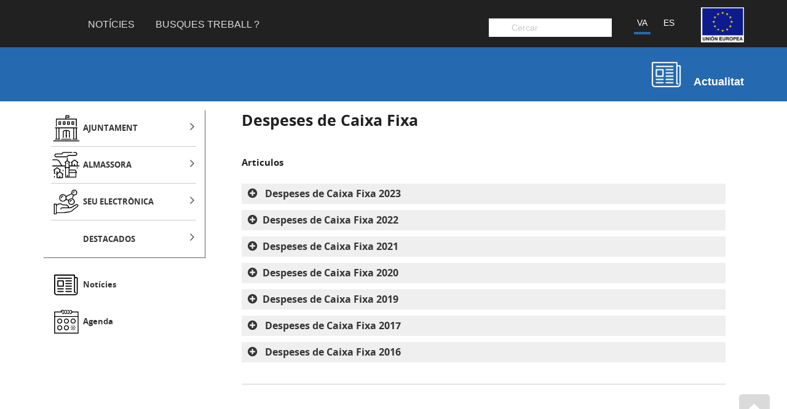

--- FILE ---
content_type: text/html
request_url: https://www.almassora.es/ca/articulos/gastos-de-caja-fija-1
body_size: 5816
content:
<html lang="es-ES"><head><meta charset="UTF-8"><meta name="viewport" content="width=device-width, initial-scale=1"><link rel="stylesheet" href="/common/css/leaflet/leaflet.css"><link rel="stylesheet" href="https://cdn.digitalvalue.es/local/almassora/index.css"><title>Despeses de Caixa Fixa</title><link rel="stylesheet" href="/static/articulos.css"></head><body class="noticias"><div class="interior"><nav id="navbar" class="navbar sticky"><div class="container"><div class="left"><div class="buttonMenu"></div><div class="logo"><a href="https://www.almassora.es/"><img src=""></a></div><div class="nav-menu"><div class="menu"><div class="button toggleMenu"></div><ul class="menu"><li class=""><a href="https://www.almassora.es/ca/noticias">Notícies</a></li><li class=""><a target="_blank" href="https://www.almassora.es/ca/articulos/buscas-trabajo">Busques Treball ?</a></li></ul></div></div></div><div class="right"><div id="head-mobile"></div><div class="search"><div class="ui search buscadorfield" data-lang="ca" data-bp="https://www.almassora.es"><div class="ui left icon input"><input class="prompt" type="text" placeholder="Cercar "></div></div></div><div class="logoue"><a href="https://www.almassora.es/ca/articulos/union-europea"><img src="https://cdn.digitalvalue.es/almassora/assets/5b5971a90ce6761e08795299?download=union%20europea.png"></a></div><div class="langSelec"><ul><li class="ui"><a href="https://www.almassora.es/es/articulos/gastos-de-caja-fija-1">ES</a></li><li class="ui active"><a href="https://www.almassora.es/ca/articulos/gastos-de-caja-fija-1">VA</a></li></ul></div></div></div></nav><div class="subheader area noticias hide"><div class="container"><div class="etiqueta"><div class="image"></div><h3 class="NameArea">Actualitat</h3></div></div></div><div class="container"><div class="row"><div class="dv-explorer"><div class="dv-explorer-menu col-md-3 closed"><div class="menu-mix acordeon menu static hidden"><nav id="menu"><ul class="menumix"><li class="label icon"><div data-icon="icono-ayuntamiento ayuntamiento" data-id="" class="label icon"><a href="javascript:void(0)">AJUNTAMENT</a></div><ul><li class="label"><div data-id="5fc0b0ce29b46e65720e6457" class="label"><a href="https://www.almassora.es/ca/articulos/assumptes-economics">Assumptes econòmics </a></div></li><li class="label"><div data-id="59f851665d8b5fa428f023a9" class="label"><a href="https://www.almassora.es/ca/articulos/union-europea">Fons Europeus</a></div></li><li class="label"><div data-icon="icono-instalaciones-municipales" data-id="59366758df481b994e6d57b1" class="label"><a href="https://www.almassora.es/ca/articulos/instal-lacions-municipals">Instal·lacions Municipals</a></div><ul><li class="label"><div data-id="58a19e893a80cbcdadf0d0f8" class="label"><a href="https://www.almassora.es/ca/articulos/edifici-principal-ajuntament">Edifici principal Ajuntament</a></div></li><li class="label"><div data-id="593a7598e819fb4640449e90" class="label"><a href="https://www.almassora.es/ca/articulos/instal-lacions-culturals">Instal·lacions Culturals</a></div></li><li class="label"><div data-id="593a6729e819fb4640449e7c" class="label"><a href="https://www.almassora.es/ca/articulos/instal-lacions-esportives">Instal·lacions esportives</a></div></li><li class="label"><div data-id="593a77cbe819fb4640449e91" class="label"><a href="https://www.almassora.es/ca/articulos/instal-lacions-de-serveis-socials">Instal·lacions de Serveis Socials</a></div></li><li class="label"><div data-id="593a790ae819fb4640449e92" class="label"><a href="https://www.almassora.es/ca/articulos/altres-instal-lacions">Altres instal·lacions</a></div></li></ul></li><li class="label"><div data-icon="icono-areas-municipales" data-id="59365d70e5e3db04ea0202ef" class="label"><a href="https://www.almassora.es/ca/articulos/arees-municipals">Àrees Municipals</a></div><ul><li class="label"><div data-id="5fc0b0ce29b46e65720e6457" class="label"><a href="https://www.almassora.es/ca/articulos/assumptes-economics">Assumptes econòmics </a></div></li><li class="label"><div data-id="5f55e44a23ef445dcb7bc1c8" class="label"><a href="https://www.almassora.es/ca/articulos/activitats-3" title="LICENCIAS AMBIENTALES">Activitats</a></div></li><li class="label"><div data-id="5940d55c00d3cb03e8c4903b" class="label"><a href="https://www.almassora.es/ca/articulos/igualtat">Igualtat</a></div></li><li class="label"><div data-id="58ec99b1eeb62afcbde607ad" class="label"><a href="https://www.almassora.es/ca/articulos/esports-sem">Esports (SEM)</a></div></li><li class="label"><div data-id="58ec970deeb62afcbde607aa" class="label"><a href="https://www.almassora.es/ca/articulos/urbanisme">Urbanisme</a></div></li><li class="label"><div data-id="58ec740beeb62afcbde60772" class="label"><a href="https://www.almassora.es/ca/articulos/serveis-socials">Serveis socials</a></div></li><li class="label"><div data-id="58eb4f5aeeb62afcbde60768" class="label"><a href="https://www.almassora.es/ca/articulos/policia-local">Policia Local</a></div></li><li class="label"><div data-id="58eb4e96eeb62afcbde60767" class="label"><a href="https://www.almassora.es/ca/articulos/secretaria-i-contractacio">Secretaria i Contractació</a></div></li><li class="label"><div data-id="58eb4d41eeb62afcbde60766" class="label"><a href="https://www.almassora.es/ca/articulos/cultura">Cultura</a></div></li><li class="label"><div data-id="58eb4bf6eeb62afcbde60765" class="label"><a href="https://www.almassora.es/ca/articulos/joventut">Joventut</a></div></li><li class="label"><div data-id="58e758b28c8aadb150cd48ae" class="label"><a href="https://www.almassora.es/ca/articulos/sostenibilitat">Sostenibilitat</a></div></li><li class="label"><div data-id="58e35609f05753336b325d32" class="label"><a href="https://www.almassora.es/ca/articulos/educacio">Educació</a></div></li><li class="label"><div data-id="58c8f95d590cc03fe38cc7d9" class="label"><a href="https://www.almassora.es/ca/articulos/dilialmassora">Servei de Dinamització Lingüística</a></div></li><li class="label"><div data-id="60ec1a32026a727c874fd8ba" class="label"><a href="https://www.almassora.es/ca/articulos/promocio-economica-ocupacio-i-consum">Promoció econòmica, ocupació i consum</a></div></li><li class="label"><div data-id="63455838a9937a0c91f035ef" class="label"><a href="https://www.almassora.es/ca/articulos/medi-ambient-i-residus-1">Medi ambient i residus </a></div></li></ul></li><li class="label"><div data-icon="icono-organizacion-politica" data-id="5926a2c158208edca6297db3" class="label"><a href="https://www.almassora.es/ca/articulos/organitzacio-politica">Organització Política</a></div><ul><li class="label"><div data-id="58a028d83a80cbcdadf0d072" class="label"><a href="https://www.almassora.es/ca/articulos/alcaldia">Alcaldia</a></div></li><li class="label"><div data-id="58a18b8a3a80cbcdadf0d0cc" class="label"><a href="https://www.almassora.es/ca/articulos/comissions-informatives">Comissions informatives</a></div><ul><li class="label"><div data-id="" class="label"><a href="javascript:void(0)"></a></div></li><li class="label"><div data-id="" class="label"><a href="javascript:void(0)"></a></div></li><li class="label"><div data-id="" class="label"><a href="javascript:void(0)"></a></div></li><li class="label"><div data-id="" class="label"><a href="javascript:void(0)"></a></div></li><li class="label"><div data-id="" class="label"><a href="javascript:void(0)"></a></div></li><li class="label"><div data-id="" class="label"><a href="javascript:void(0)"></a></div></li></ul></li><li class="label"><div data-id="58a18f1c3a80cbcdadf0d0d0" class="label"><a href="https://www.almassora.es/ca/articulos/delegacions">Delegacions</a></div></li><li class="label"><div data-id="58a17b5d3a80cbcdadf0d0a5" class="label"><a href="https://www.almassora.es/ca/articulos/el-ple">El Ple</a></div></li><li class="label"><div data-id="58a034af3a80cbcdadf0d07b" class="label"><a href="https://www.almassora.es/ca/articulos/junta-de-govern-local">Junta de Govern Local</a></div></li><li class="label"><div data-id="" class="label"><a href="javascript:void(0)"></a></div></li></ul></li><li class="label"><div data-icon="icono-omic" data-id="58d3a12e6a605227cfa9f544" class="label"><a href="https://www.almassora.es/ca/articulos/omic" title="Oficina Municipal d'Informació als Consumidors">OMIC</a></div></li><li class="label"><div data-id="61b9f1c9e0240575dadd8f7b" class="label"><a href="https://www.almassora.es/ca/articulos/justiprop">JUSTIPROP</a></div></li><li class="label"><div data-icon="icono-atencion-ciudadana" data-id="58d117ba7259e22f7b7b2696" class="label"><a href="https://www.almassora.es/ca/articulos/atencio-ciutadana-siac">Atenció ciutadana (SIAC)</a></div></li><li class="label"><div data-icon="icono-bandos-ayuntamientos" data-id="58a1a87b3a80cbcdadf0d105" class="label"><a href="https://sede.almassora.es/ca/articulos/bans">Bans</a></div></li><li class="label"><div data-id="5a8ac57f08c5d0fbe67b8fb5" class="label"><a href="https://www.almassora.es/ca/articulos/informacio-sobre-mesures-antifrau">Informació sobre mesures antifrau</a></div></li><li class="label"><div data-id="" class="label"><a href="https://participaciociutadana.almassora.es/">Participació Ciutadana</a></div></li><li class="label"><div data-id="" class="label"><a href="https://videoacta.almassora.es/">Vídeos de Plens municipals</a></div></li></ul></li><li class="label icon"><div data-icon="icono-almassora almassora" data-id="" class="label icon"><a href="javascript:void(0)">ALMASSORA</a></div><ul><li class="label"><div data-id="6350f300bce6bb6a87b59135" class="label"><a href="https://www.almassora.es/ca/articulos/pressupostos-participatius-2026">Pressupostos participatius 2026</a></div></li><li class="label"><div data-icon="icono-residencia" data-id="5ba0c4ce5aca0e24417c4801" class="label"><a href="https://www.almassora.es/ca/articulos/residencia-i-centre-de-dia-municipal-de-persones-majors-depenents">Residència i centre de dia municipal de persones majors depenents</a></div></li><li class="label"><div data-icon="icono-centro-salud" data-id="593e3e9d2e54fb03ec4896e3" class="label"><a href="https://www.almassora.es/ca/articulos/salut">Salut</a></div></li><li class="label"><div data-id="593a77cbe819fb4640449e91" class="label"><a href="https://www.almassora.es/ca/articulos/instal-lacions-de-serveis-socials">Instal·lacions de Serveis Socials</a></div></li><li class="label"><div data-icon="icono-servicios-interes" data-id="593672bbdf481b994e6d57b2" class="label"><a href="https://www.almassora.es/ca/articulos/informacio-d-interes">Informació d'interès</a></div><ul><li class="label"><div data-id="58d0eda67259e22f7b7b2681" class="label"><a href="https://www.almassora.es/ca/articulos/aparcaments-de-bicicletes">Aparcaments de bicicletes</a></div></li><li class="label"><div data-id="593e3e152e54fb03ec4896e2" class="label"><a href="https://www.almassora.es/ca/articulos/empreses-de-subministrament">Empreses de subministrament</a></div></li><li class="label"><div data-id="593e3da12e54fb03ec4896e1" class="label"><a href="https://www.almassora.es/ca/articulos/residus">Residus</a></div></li><li class="label"><div data-id="5982e64fede00ca77ffaabc5" class="label"><a href="https://www.almassora.es/ca/articulos/el-serrallo-pla-d-emergencia">El Serrallo, pla d'emergència</a></div></li><li class="label"><div data-id="58f5c59a3418ce522b2f0c93" class="label"><a href="https://www.almassora.es/ca/articulos/punts-d-acces-xarxaalmassora-wifi">Punts d'accés XarxaAlmassora Wifi</a></div></li><li class="label"><div data-id="5a6f266c5b8f4705051fd042" class="label"><a href="https://www.almassora.es/ca/articulos/almassora-espai-ceramic">Almassora Espai Ceràmic</a></div></li><li class="label"><div data-id="624be6875d18df0aa51e1221" class="label"><a href="https://www.almassora.es/ca/articulos/compra-publica-innovadora-1" title="«Projecte cofinançat per la Unió Europea a través del Programa Operatiu del Fons&#10;Europeu de Desenvolupament Regional (FEDER) de la Comunitat Valenciana 2014-2020» &#10;"> Compra pública innovadora</a></div></li></ul></li><li class="label"><div data-icon="icono-empleo" data-id="592d20db08d57c8625053da9" class="label"><a href="https://www.almassora.es/ca/articulos/ocupacio-almassora">Ocupació Almassora</a></div></li><li class="label"><div data-icon="icono-transporte-publico" data-id="58d0eec27259e22f7b7b2682" class="label"><a href="https://www.almassora.es/ca/articulos/transports-publics" title="Transport de Rodalia a Almassora">Transports públics</a></div></li><li class="label"><div data-icon="icono-juzgado-paz" data-id="58cfa3a27259e22f7b7b265c" class="label"><a href="https://www.almassora.es/ca/articulos/jutjat-de-pau-i-registre-civil">Jutjat de Pau i Registre Civil</a></div></li><li class="label"><div data-icon="icono-turismo-patrimonio" data-id="58a1b2253a80cbcdadf0d119" class="label"><a href="https://www.almassora.es/ca/articulos/turisme-i-patrimoni">Turisme i patrimoni</a></div><ul><li class="label"><div data-icon="icono-turismo-patrimonio" data-id="595f7ccd95f5855c0069fcef" class="label"><a href="https://www.almassora.es/ca/articulos/informacio-turistica">Informació turística</a></div></li><li class="label"><div data-id="60fe8d9d53343710d1d2742a" class="label"><a href="https://www.almassora.es/ca/articulos/historia-cultura-i-patrimoni">Història, cultura i patrimoni</a></div></li><li class="label"><div data-icon="icono-museos" data-id="58c91e43590cc03fe38cc7df" class="label"><a href="https://www.almassora.es/ca/articulos/museus">Museus</a></div></li><li class="label"><div data-id="667e5b9e6cf1a4415a4a65ac" class="label"><a href="https://www.almassora.es/ca/articulos/informacio-de-platges">Informació de platges</a></div></li><li class="label"><div data-id="60ffe63253343710d1d27444" class="label"><a href="https://www.almassora.es/ca/articulos/turisme-actiu">Turisme actiu</a></div></li><li class="label"><div data-id="5cd16682ea1b5e6f0823afd6" class="label"><a href="https://www.almassora.es/ca/articulos/birding-almassora">Birding Almassora</a></div></li><li class="label"><div data-id="60fe9cc853343710d1d2742c" class="label"><a href="https://www.almassora.es/ca/articulos/festes">Festes</a></div></li><li class="label"><div data-id="5a2e8276524884664607c3a0" class="label"><a href="https://www.almassora.es/ca/articulos/gastronomia">Gastronomia</a></div></li><li class="label"><div data-id="60fe9f7953343710d1d2742d" class="label"><a href="https://www.almassora.es/ca/articulos/serveis-3">Serveis </a></div></li></ul></li><li class="label"><div data-id="650439b5fd363a2dfaee014f" class="label"><a href="https://www.almassora.es/ca/articulos/l-oratge-en-directe">L'oratge en directe</a></div></li><li class="label"><div data-id="" class="label"><a href="https://www.almassora.es/ca/farmacias">Farmàcies</a></div></li><li class="label"><div data-id="" class="label"><a href="https://www.almassora.es/ca/directorio">Directori Web</a></div></li><li class="label"><div data-id="" class="label"><a href="https://gestionandote.com/va/agencia/almassora"> GESTIONANT-TE</a></div></li></ul></li><li class="label icon"><div data-icon="icono-servicios servicios" data-id="" class="label icon"><a href="javascript:void(0)">SEU ELECTRÒNICA</a></div><ul><li class="label"><div data-id="5cb6cd3eea1b5e6f0823ad9e" class="label"><a href="https://www.almassora.es/ca/articulos/carpeta-ciutadana-1">Carpeta ciutadana</a></div></li><li class="label"><div data-id="5c92298cff94b1fe5f47dd2d" class="label"><a href="https://www.almassora.es/ca/articulos/notificacio-electronica">Notificació electrònica</a></div></li><li class="label"><div data-icon="icono-formularios" data-id="59003f94c06a1d53ca546206" class="label"><a href="https://sede.almassora.es/ca/articulos/formularis">Formularis</a></div></li><li class="label"><div data-icon="icono-tramites" data-id="5e1581fb29eaff0619313577" class="label"><a href="https://sede.almassora.es/ca/articulos/tramits">Tràmits</a></div></li><li class="label"><div data-icon="icono-notas-avisos" data-id="58f9e37d8117f9cf6a727c4a" class="label"><a href="https://sede.almassora.es/ca/articulos/seu-electronica">Seu electrònica</a></div></li><li class="label"><div data-icon="icono-ordenanzas" data-id="58eb49eeeeb62afcbde60764" class="label"><a href="https://sede.almassora.es/ca/articulos/ordenances">Ordenances</a></div><ul><li class="label"><div data-id="58eb49aceeb62afcbde60762" class="label"><a href="https://sede.almassora.es/ca/articulos/ordenances-fiscals">Ordenances fiscals</a></div></li><li class="label"><div data-id="58eb49c5eeb62afcbde60763" class="label"><a href="https://sede.almassora.es/ca/articulos/ordenances-generals">Ordenances generals</a></div></li></ul></li><li class="label"><div data-icon="icono-empleo-publico" data-id="58eb31cdeeb62afcbde60742" class="label"><a href="https://sede.almassora.es/ca/articulos/ocupacio-publica" title="Programes d'Ocupació Pública">Ocupació Pública</a></div></li><li class="label"><div data-icon="icono-perfil-contratante" data-id="58eb2e4eeeb62afcbde6073c" class="label"><a href="https://sede.almassora.es/ca/articulos/perfil-del-contractant">Perfil del contractant</a></div></li><li class="label"><div data-icon="icono-portal-transparencia" data-id="58d3a6446a605227cfa9f546" class="label"><a href="https://sede.almassora.es/ca/articulos/portal-de-transparencia-1">Portal de Transparència</a></div></li><li class="label"><div data-id="6037a5a70db1b959ff23bd00" class="label"><a href="https://www.almassora.es/ca/articulos/declaracio-d-accessibilitat">Declaració d'accessibilitat</a></div></li><li class="label"><div data-id="" class="label"><a href="https://www.almassora.es/ca/articulos/62ff781e4927e71803c3e7cc">Incidències via pública</a></div></li><li class="label"><div data-id="" class="label"><a href="https://www.almassora.es/almassora/ca/articulos/592c4c76ce5d9f591572d527">Inscripció activitats</a></div></li><li class="label"><div data-id="" class="label"><a href="https://www.almassora.es/ca/articulos/cita-previa-ajuntament-d-almassora">Cita Previa Ayuntamiento</a></div></li><li class="label"><div data-id="" class="label"><a href="https://www.almassora.es/ca/articulos/tauler-d-anuncis">Tauler d'anuncis</a></div></li><li class="label"><div data-id="" class="label"><a href="https://autoliquidacions.almassora.es/autoliquidaciones/index.php?lang=va">Autoliquidacions</a></div></li><li class="label"><div data-id="" class="label"><a href="https://e-ajuntament.almassora.es/sta/CarpetaPublic/doEvent?APP_CODE=STA&amp;PAGE_CODE=VALDOCS&amp;lang=CA">Validació de documents</a></div></li></ul></li><li class="label"><div data-id="" class="label"><a href="javascript:void(0)">DESTACADOS</a></div><ul><li class="label icon"><div data-icon="pm8_industria" data-id="" class="label icon"><a href="https://almassoraempresas.es/va/">Almassora Empreses</a></div></li><li class="label icon"><div data-icon="pm8_licitaciones" data-id="" class="label icon"><a href="https://www.almassora.es/ca/articulos/tramits">Tràmits</a></div></li><li class="label icon"><div data-icon="pm8_cultura-02" data-id="" class="label icon"><a href="https://entrades.almassora.es/par-public/rest/evento/listado?lang=ca">Venda d'entrades</a></div></li></ul></li></ul><span class="toggler"><i class="fa fa-chevron-down" aria-hidden="true"></i></span></nav></div><div class="menu-mix dinamic"><nav class="menu-additional menu"><ul><li class="icono-noticias item label"><div data-icon="icono-noticias" class="label"><a class="" href="https://www.almassora.es/ca/noticias">Notícies</a></div></li><li class="icono-agenda item label"><div data-icon="icono-agenda" class="label"><a class="" target="_blank" href="https://www.almassora.es/ca/agenda">Agenda</a></div></li></ul></nav></div></div><div class="dv-explorer-visor col-md-9"><div class="menu-transparencia2"></div><article class="articulos articulo"><div class="container"><div class="row"><div class="col-md-12 col-sm-12 col-xs-12 columna-articulo"><div class="row"><div class="container"><div class="col-md-12 col-sm-12 col-xs-12"><div class="title-box"><h1 class="title">Despeses de Caixa Fixa</h1></div><div class="row articulos-relacionados"><div class="col-md-12 col-sm-12 col-xs-12"><div class="row articulos-relacionados"><div class="col-md-12 col-sm-12 col-xs-12"><div class="grupoArticulo" data-scroll="articulos-relacionados" data-title="Articulos" data-formatter=""><h3>Articulos</h3><div class="content"><article class="articulomini" data-formatter="menu"><div class="container-fluid"><div class="row"><div class="title-box"><h1 class="title"><i class="fa fa-plus-circle"></i><a href="https://www.almassora.es/ca/articulos/despeses-de-caixa-fixa-2023"> Despeses de Caixa Fixa 2023</a></h1></div></div></div></article><article class="articulomini" data-formatter="menu"><div class="container-fluid"><div class="row"><div class="title-box"><h1 class="title"><i class="fa fa-plus-circle"></i><a href="https://www.almassora.es/ca/articulos/Despeses de Caixa Fixa 2022">Despeses de Caixa Fixa 2022</a></h1></div></div></div></article><article class="articulomini" data-formatter="menu"><div class="container-fluid"><div class="row"><div class="title-box"><h1 class="title"><i class="fa fa-plus-circle"></i><a href="https://www.almassora.es/ca/articulos/Despeses de Caixa Fixa 2021">Despeses de Caixa Fixa 2021</a></h1></div></div></div></article><article class="articulomini" data-formatter="menu"><div class="container-fluid"><div class="row"><div class="title-box"><h1 class="title"><i class="fa fa-plus-circle"></i><a href="https://www.almassora.es/ca/articulos/Despeses de Caixa Fixa 2020">Despeses de Caixa Fixa 2020</a></h1></div></div></div></article><article class="articulomini" data-formatter="menu"><div class="container-fluid"><div class="row"><div class="title-box"><h1 class="title"><i class="fa fa-plus-circle"></i><a href="https://www.almassora.es/ca/articulos/Despeses de Caixa Fixa 2019">Despeses de Caixa Fixa 2019</a></h1></div></div></div></article><article class="articulomini" data-formatter="menu"><div class="container-fluid"><div class="row"><div class="title-box"><h1 class="title"><i class="fa fa-plus-circle"></i><a href="https://www.almassora.es/ca/articulos/ Despeses de Caixa Fixa 2017"> Despeses de Caixa Fixa 2017</a></h1></div></div></div></article><article class="articulomini" data-formatter="menu"><div class="container-fluid"><div class="row"><div class="title-box"><h1 class="title"><i class="fa fa-plus-circle"></i><a href="https://www.almassora.es/ca/articulos/ Despeses de Caixa Fixa 2016"> Despeses de Caixa Fixa 2016</a></h1></div></div></div></article></div></div></div></div></div></div><div class="col-md-12 col-sm-12 col-xs-12 separator"></div><div class="encuesta"></div></div><div class="addthis_inline_share_toolbox"></div></div></div></div></div></div></article></div></div></div></div></div><a href="#" class="scrollup"><i class="fa fa-chevron-up" aria-hidden="true"></i></a><footer id="footer"><div class="info-web"><div class="container"><div class="row"><div class="col-md-2 col-xs-12 logo "><a href="https://www.almassora.es/"><img src="https://cdn.digitalvalue.es/almassora/assets/5853ada33559eb3e2d4340ad"></a></div><div class="col-md-9 col-xs-12 sponsor"><div><p>Plaça de Pere Cornell, 1 C.P.:12550 Castelló</p><p><a href="mailto: e-ajuntament@almassora.es">Correu electrònic a l'efecte de notificacions:  e-ajuntament@almassora.es</a></p></div><div class="links"><a class="js-open-modal" href="#" data-modal-id="popupContacto">Contacta</a><div class="modal-dark contacto"><div id="popupContacto" class="modal-box"><form data-ajax="true" class="form-contacto" id="contact-form" action="https://api.digitalvalue.es/almassora/contact" method="post"><header><a href="#" class="js-modal-close close">×</a><h3>Contacte</h3></header><div class="modal-body"><div class="message"><img src="https://www.almassora.es/img/enviado.png"><h3></h3><br><h4></h4></div><div class="campos-formulario"><input placeholder="Nom i Cognoms" name="name" type="text" tabindex="1" required><input placeholder="Correu electrònic" name="email" type="email" tabindex="2" required><input placeholder="Assumpte" name="subject" type="text" tabindex="2" required><textarea placeholder="Missatge" name="body" tabindex="4" rows="3" cols="50" required></textarea></div></div><footer><div class="g-recaptcha hideCaptcha" data-size="invisible" data-sitekey="6LdOOioUAAAAACi6byFtJB71T1Cv7OtgMzNsVO2k" data-callback="sendMailContacto"></div><button class="submitform" type="submit">Enviar formulari</button></footer></form></div></div><a class="sitemap" href="https://www.almassora.es/ca/sitemap">Sitemap</a><a class="aviso-legal" href="https://www.almassora.es/ca/articulos/aviso-legal">Avís legal</a><a class="privacidad" href="https://www.almassora.es/ca/articulos/politica-de-privacidad">Política de privacitat</a><a class="privacidad" href="https://www.almassora.es/ca/articulos/declaracio-d-accessibilitat">Accesibilitat</a></div></div><div class="col-md-1 col-xs-12 app"><p>APP:</p><a target="_blank" href="https://play.google.com/store/apps/details?id=es.digitalvalue.almassora"><img src="https://www.almassora.es/img/logo-android.png"></a><a target="_blank" href="https://itunes.apple.com/es/app/almassora/id976521682?mt=8"><img src="https://www.almassora.es/img/logo-apple.png"></a></div></div></div></div></footer><script type="text/javascript">
    var _paq = _paq || [];
    // tracker methods like "setCustomDimension" should be called before "trackPageView"
    _paq.push(['trackPageView']);
    _paq.push(['enableLinkTracking']);

    (function() {
        var u="//piwik.digitalvalue.es/";
        _paq.push(['setTrackerUrl', u+'matomo.php']);
        _paq.push(['setSiteId', 47]);
        var d=document, g=d.createElement('script'), s=d.getElementsByTagName('script')[0];
        g.type='text/javascript'; g.async=true; g.defer=true; g.src=u+'matomo.js'; s.parentNode.insertBefore(g,s);
    })();
</script><script src="/static/articulos.js"></script>
<script src="//s7.addthis.com/js/300/addthis_widget.js#pubid=ra-5888e1c44f27b35d"></script></body></html>

--- FILE ---
content_type: text/css
request_url: https://cdn.digitalvalue.es/local/almassora/index.css
body_size: 93
content:
/*CSS ALMASSORA*/

.navbar .ui.container {
    margin-bottom: 0;
}

.ui.search input.promp {
    padding: 8px;
    border: 0;
}

.navbar {
    background: #212121;
    z-index: 99;
    color: #FFF;
}